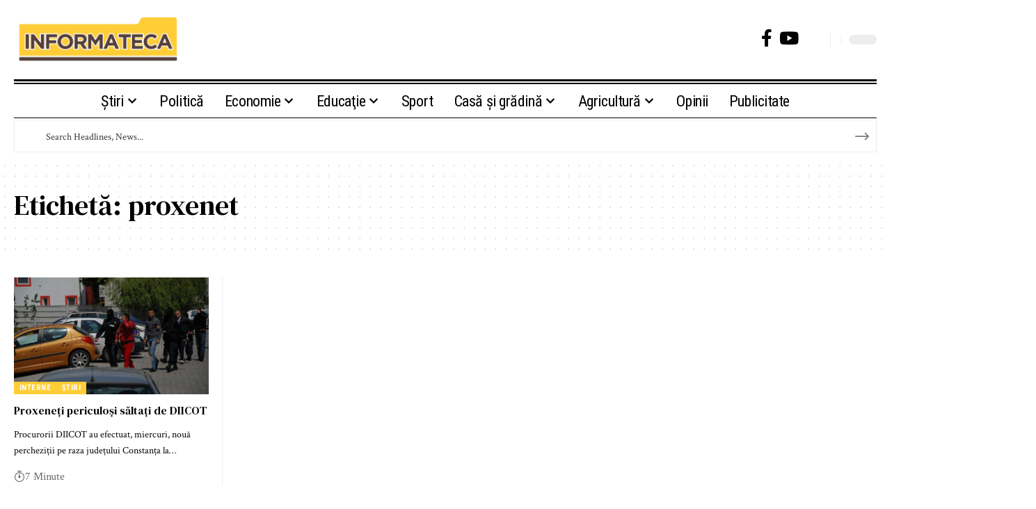

--- FILE ---
content_type: text/html; charset=UTF-8
request_url: https://informateca.ro/eticheta/proxenet/
body_size: 17344
content:
<!DOCTYPE html><html lang="ro-RO"><head><script data-no-optimize="1">var litespeed_docref=sessionStorage.getItem("litespeed_docref");litespeed_docref&&(Object.defineProperty(document,"referrer",{get:function(){return litespeed_docref}}),sessionStorage.removeItem("litespeed_docref"));</script> <meta charset="UTF-8" /><meta http-equiv="X-UA-Compatible" content="IE=edge" /><meta name="viewport" content="width=device-width, initial-scale=1.0" /><link rel="profile" href="https://gmpg.org/xfn/11" /><meta name='robots' content='index, follow, max-image-preview:large, max-snippet:-1, max-video-preview:-1' /><title>proxenet Arhive &#8226; Informateca</title><meta name="description" content="tds_thumb_td_696x385_retina" /><link rel="preconnect" href="https://fonts.gstatic.com" crossorigin><link rel="preload" as="style" onload="this.onload=null;this.rel='stylesheet'" id="rb-preload-gfonts" href="https://fonts.googleapis.com/css?family=Crimson+Text%3A400%2C600%2C700%2C400italic%2C600italic%2C700italic%7CDM+Serif+Text%3A400%2C400italic%7CRoboto+Condensed%3A700%2C400&amp;display=swap" crossorigin><noscript><link rel="stylesheet" href="https://fonts.googleapis.com/css?family=Crimson+Text%3A400%2C600%2C700%2C400italic%2C600italic%2C700italic%7CDM+Serif+Text%3A400%2C400italic%7CRoboto+Condensed%3A700%2C400&amp;display=swap"></noscript><link rel="canonical" href="https://informateca.ro/eticheta/proxenet/" /><meta property="og:locale" content="ro_RO" /><meta property="og:type" content="article" /><meta property="og:title" content="proxenet Arhive &#8226; Informateca" /><meta property="og:description" content="tds_thumb_td_696x385_retina" /><meta property="og:url" content="https://informateca.ro/eticheta/proxenet/" /><meta property="og:site_name" content="Informateca" /><meta property="og:image" content="https://informateca.ro/wp-content/uploads/2022/07/logo-informateca.png" /><meta property="og:image:width" content="1009" /><meta property="og:image:height" content="312" /><meta property="og:image:type" content="image/png" /><meta name="twitter:card" content="summary_large_image" /> <script type="application/ld+json" class="yoast-schema-graph">{"@context":"https://schema.org","@graph":[{"@type":"CollectionPage","@id":"https://informateca.ro/eticheta/proxenet/","url":"https://informateca.ro/eticheta/proxenet/","name":"proxenet Arhive &#8226; Informateca","isPartOf":{"@id":"https://informateca.ro/#website"},"primaryImageOfPage":{"@id":"https://informateca.ro/eticheta/proxenet/#primaryimage"},"image":{"@id":"https://informateca.ro/eticheta/proxenet/#primaryimage"},"thumbnailUrl":"https://informateca.ro/wp-content/uploads/2019/08/proxeneti-trafic-de-fiinte-.jpg","description":"tds_thumb_td_696x385_retina","breadcrumb":{"@id":"https://informateca.ro/eticheta/proxenet/#breadcrumb"},"inLanguage":"ro-RO"},{"@type":"ImageObject","inLanguage":"ro-RO","@id":"https://informateca.ro/eticheta/proxenet/#primaryimage","url":"https://informateca.ro/wp-content/uploads/2019/08/proxeneti-trafic-de-fiinte-.jpg","contentUrl":"https://informateca.ro/wp-content/uploads/2019/08/proxeneti-trafic-de-fiinte-.jpg","width":646,"height":404},{"@type":"BreadcrumbList","@id":"https://informateca.ro/eticheta/proxenet/#breadcrumb","itemListElement":[{"@type":"ListItem","position":1,"name":"tds_thumb_td_696x385_retinatds_thumb_td_696x385_retinaPrima pagină","item":"https://informateca.ro/"},{"@type":"ListItem","position":2,"name":"proxenet"}]},{"@type":"WebSite","@id":"https://informateca.ro/#website","url":"https://informateca.ro/","name":"Informateca.ro","description":"Informateca","publisher":{"@id":"https://informateca.ro/#organization"},"alternateName":"Sursa ta de informații actualizate și credibile","potentialAction":[{"@type":"SearchAction","target":{"@type":"EntryPoint","urlTemplate":"https://informateca.ro/?s={search_term_string}"},"query-input":{"@type":"PropertyValueSpecification","valueRequired":true,"valueName":"search_term_string"}}],"inLanguage":"ro-RO"},{"@type":"Organization","@id":"https://informateca.ro/#organization","name":"informateca.ro","url":"https://informateca.ro/","logo":{"@type":"ImageObject","inLanguage":"ro-RO","@id":"https://informateca.ro/#/schema/logo/image/","url":"https://informateca.ro/wp-content/uploads/2022/07/logo-informateca.png","contentUrl":"https://informateca.ro/wp-content/uploads/2022/07/logo-informateca.png","width":1009,"height":312,"caption":"informateca.ro"},"image":{"@id":"https://informateca.ro/#/schema/logo/image/"},"sameAs":["https://www.facebook.com/informateca.ro"]}]}</script> <link rel="alternate" type="application/rss+xml" title="Informateca &raquo; Flux" href="https://informateca.ro/feed/" /><link rel="alternate" type="application/rss+xml" title="Informateca &raquo; Flux comentarii" href="https://informateca.ro/comments/feed/" /><link rel="alternate" type="application/rss+xml" title="Informateca &raquo; Flux etichetă proxenet" href="https://informateca.ro/eticheta/proxenet/feed/" /> <script type="application/ld+json">{
    "@context": "https://schema.org",
    "@type": "Organization",
    "legalName": "Informateca",
    "url": "https://informateca.ro/",
    "logo": "https://informateca.ro/wp-content/uploads/2022/07/logo-informateca.png",
    "sameAs": [
        "https://www.facebook.com/informateca.ro",
        "https://www.youtube.com/@InformaTecaro"
    ]
}</script> <link data-optimized="2" rel="stylesheet" href="https://informateca.ro/wp-content/litespeed/css/68000763b967fac71d24a7ceac62f216.css?ver=e7af7" /> <script type="litespeed/javascript" data-src="https://informateca.ro/wp-includes/js/jquery/jquery.min.js?ver=3.7.1" id="jquery-core-js"></script> <link rel="preload" href="https://informateca.ro/wp-content/themes/foxiz/assets/fonts/icons.woff2?ver=2.5.0" as="font" type="font/woff2" crossorigin="anonymous"><link rel="https://api.w.org/" href="https://informateca.ro/wp-json/" /><link rel="alternate" title="JSON" type="application/json" href="https://informateca.ro/wp-json/wp/v2/tags/13263" /><link rel="EditURI" type="application/rsd+xml" title="RSD" href="https://informateca.ro/xmlrpc.php?rsd" /><meta name="generator" content="WordPress 6.9" /><meta name="generator" content="Elementor 3.34.4; features: e_font_icon_svg, additional_custom_breakpoints; settings: css_print_method-external, google_font-enabled, font_display-swap">
 <script type="litespeed/javascript" data-src="https://www.googletagmanager.com/gtag/js?id=G-N9Q4X789FY"></script> <script type="litespeed/javascript">window.dataLayer=window.dataLayer||[];function gtag(){dataLayer.push(arguments)}
gtag('js',new Date());gtag('config','G-N9Q4X789FY')</script> <script type="application/ld+json">{
    "@context": "https://schema.org",
    "@type": "WebSite",
    "@id": "https://informateca.ro/#website",
    "url": "https://informateca.ro/",
    "name": "Informateca",
    "potentialAction": {
        "@type": "SearchAction",
        "target": "https://informateca.ro/?s={search_term_string}",
        "query-input": "required name=search_term_string"
    }
}</script> <meta name="onesignal" content="wordpress-plugin"/> <script type="litespeed/javascript">window.OneSignalDeferred=window.OneSignalDeferred||[];OneSignalDeferred.push(function(OneSignal){var oneSignal_options={};window._oneSignalInitOptions=oneSignal_options;oneSignal_options.serviceWorkerParam={scope:'/'};oneSignal_options.serviceWorkerPath='OneSignalSDKWorker.js.php';OneSignal.Notifications.setDefaultUrl("https://informateca.ro");oneSignal_options.wordpress=!0;oneSignal_options.appId='2f7a8be7-c9ab-49f4-910e-d499bb30b85e';oneSignal_options.allowLocalhostAsSecureOrigin=!0;oneSignal_options.welcomeNotification={};oneSignal_options.welcomeNotification.title="Informateca";oneSignal_options.welcomeNotification.message="Bine ai venit în comunitatea noastră";oneSignal_options.path="https://informateca.ro/wp-content/plugins/onesignal-free-web-push-notifications/sdk_files/";oneSignal_options.safari_web_id="web.onesignal.auto.0c986762-0fae-40b1-a5f6-ee95f7275a97";oneSignal_options.promptOptions={};oneSignal_options.promptOptions.actionMessage="Află noutăți din Politică, Economie, Sport";oneSignal_options.promptOptions.exampleNotificationTitleDesktop="Aceasta este o notificare-exemplu";oneSignal_options.promptOptions.exampleNotificationMessageDesktop="Notificările vor apărea pe computerul tău";oneSignal_options.promptOptions.exampleNotificationTitleMobile="Aceasta este o notificare-exemplu";oneSignal_options.promptOptions.exampleNotificationMessageMobile="Notificările vor apărea pe mobilul tău";oneSignal_options.promptOptions.exampleNotificationCaption="Vei putea mereu sa iti schimbi preferintele";oneSignal_options.promptOptions.acceptButtonText="Da";oneSignal_options.promptOptions.cancelButtonText="Încă nu";oneSignal_options.promptOptions.siteName="https://informateca.ro";oneSignal_options.promptOptions.autoAcceptTitle="Da";OneSignal.init(window._oneSignalInitOptions);OneSignal.Slidedown.promptPush()});function documentInitOneSignal(){var oneSignal_elements=document.getElementsByClassName("OneSignal-prompt");var oneSignalLinkClickHandler=function(event){OneSignal.Notifications.requestPermission();event.preventDefault()};for(var i=0;i<oneSignal_elements.length;i++)
oneSignal_elements[i].addEventListener('click',oneSignalLinkClickHandler,!1);}
if(document.readyState==='complete'){documentInitOneSignal()}else{window.addEventListener("load",function(event){documentInitOneSignal()})}</script> <link rel="icon" href="https://informateca.ro/wp-content/uploads/2024/10/cropped-Informateca-Icon-32x32.png" sizes="32x32" /><link rel="icon" href="https://informateca.ro/wp-content/uploads/2024/10/cropped-Informateca-Icon-192x192.png" sizes="192x192" /><link rel="apple-touch-icon" href="https://informateca.ro/wp-content/uploads/2024/10/cropped-Informateca-Icon-180x180.png" /><meta name="msapplication-TileImage" content="https://informateca.ro/wp-content/uploads/2024/10/cropped-Informateca-Icon-270x270.png" /></head><body class="archive tag tag-proxenet tag-13263 wp-embed-responsive wp-theme-foxiz elementor-default elementor-kit-180134 menu-ani-2 hover-ani-1 btn-ani-1 btn-transform-1 is-rm-1 lmeta-dot loader-1 dark-sw-1 mtax-1 is-hd-rb_template is-backtop " data-theme="default"><div class="site-outer"><div id="site-header" class="header-wrap rb-section header-template"><div class="navbar-outer navbar-template-outer"><div id="header-template-holder"><div class="header-template-inner"><div data-elementor-type="wp-post" data-elementor-id="1954" class="elementor elementor-1954"><section class="elementor-section elementor-top-section elementor-element elementor-element-c4ad8c6 elementor-section-content-middle e-section-sticky elementor-section-boxed elementor-section-height-default elementor-section-height-default" data-id="c4ad8c6" data-element_type="section" data-settings="{&quot;header_sticky&quot;:&quot;section-sticky&quot;,&quot;background_background&quot;:&quot;classic&quot;}"><div class="elementor-container elementor-column-gap-custom"><div class="elementor-column elementor-col-50 elementor-top-column elementor-element elementor-element-84485b0" data-id="84485b0" data-element_type="column"><div class="elementor-widget-wrap elementor-element-populated"><div class="elementor-element elementor-element-0491451 elementor-widget elementor-widget-foxiz-logo" data-id="0491451" data-element_type="widget" data-widget_type="foxiz-logo.default"><div class="elementor-widget-container"><div class="the-logo">
<a href="https://informateca.ro">
<img data-lazyloaded="1" src="[data-uri]" loading="lazy" loading="lazy" fetchpriority="auto" decoding="async" data-mode="default" width="1009" height="312" data-src="https://informateca.ro/wp-content/uploads/2022/07/logo-informateca.png" alt="logo informateca" />
<img data-lazyloaded="1" src="[data-uri]" loading="lazy" loading="lazy" fetchpriority="auto" decoding="async" data-mode="dark" width="1009" height="312" data-src="https://informateca.ro/wp-content/uploads/2022/07/logo-informateca.png" alt="logo informateca" />
</a></div></div></div></div></div><div class="elementor-column elementor-col-25 elementor-top-column elementor-element elementor-element-25035ec" data-id="25035ec" data-element_type="column"><div class="elementor-widget-wrap"></div></div><div class="elementor-column elementor-col-25 elementor-top-column elementor-element elementor-element-9131426" data-id="9131426" data-element_type="column"><div class="elementor-widget-wrap elementor-element-populated"><div class="elementor-element elementor-element-577743c elementor-widget__width-auto elementor-widget elementor-widget-foxiz-social-list" data-id="577743c" data-element_type="widget" data-widget_type="foxiz-social-list.default"><div class="elementor-widget-container"><div class="header-social-list"><div class="e-social-holder">
<a class="social-link-facebook" aria-label="Facebook" data-title="Facebook" href="https://www.facebook.com/informateca.ro" target="_blank" rel="noopener nofollow"><i class="rbi rbi-facebook" aria-hidden="true"></i></a><a class="social-link-youtube" aria-label="YouTube" data-title="YouTube" href="https://www.youtube.com/@InformaTecaro" target="_blank" rel="noopener nofollow"><i class="rbi rbi-youtube" aria-hidden="true"></i></a></div></div></div></div><div class="elementor-element elementor-element-f70b0cf elementor-widget__width-auto elementor-widget elementor-widget-foxiz-search-icon" data-id="f70b0cf" data-element_type="widget" data-widget_type="foxiz-search-icon.default"><div class="elementor-widget-container"><div class="wnav-holder w-header-search header-dropdown-outer">
<a href="#" role="button" data-title="Search" class="icon-holder header-element search-btn search-trigger" aria-label="Search">
<span class="search-icon-svg"></span>							</a><div class="header-dropdown"><div class="header-search-form is-icon-layout"><form method="get" action="https://informateca.ro/" class="rb-search-form"  data-search="post" data-limit="0" data-follow="0" data-tax="category" data-dsource="0"  data-ptype=""><div class="search-form-inner"><span class="search-icon"><span class="search-icon-svg"></span></span><span class="search-text"><input type="text" class="field" placeholder="Search Headlines, News..." value="" name="s"/></span><span class="rb-search-submit"><input type="submit" value="Search"/><i class="rbi rbi-cright" aria-hidden="true"></i></span></div></form></div></div></div></div></div><div class="elementor-element elementor-element-156a520 elementor-widget__width-auto elementor-widget elementor-widget-foxiz-dark-mode-toggle" data-id="156a520" data-element_type="widget" data-widget_type="foxiz-dark-mode-toggle.default"><div class="elementor-widget-container"><div class="dark-mode-toggle-wrap"><div class="dark-mode-toggle">
<span class="dark-mode-slide">
<i class="dark-mode-slide-btn mode-icon-dark" data-title="Schimbă la tema luminoasă"><svg class="svg-icon svg-mode-dark" aria-hidden="true" role="img" focusable="false" xmlns="http://www.w3.org/2000/svg" viewBox="0 0 1024 1024"><path fill="currentColor" d="M968.172 426.83c-2.349-12.673-13.274-21.954-26.16-22.226-12.876-0.22-24.192 8.54-27.070 21.102-27.658 120.526-133.48 204.706-257.334 204.706-145.582 0-264.022-118.44-264.022-264.020 0-123.86 84.18-229.676 204.71-257.33 12.558-2.88 21.374-14.182 21.102-27.066s-9.548-23.81-22.22-26.162c-27.996-5.196-56.654-7.834-85.176-7.834-123.938 0-240.458 48.266-328.098 135.904-87.638 87.638-135.902 204.158-135.902 328.096s48.264 240.458 135.902 328.096c87.64 87.638 204.16 135.904 328.098 135.904s240.458-48.266 328.098-135.904c87.638-87.638 135.902-204.158 135.902-328.096 0-28.498-2.638-57.152-7.828-85.17z"></path></svg></i>
<i class="dark-mode-slide-btn mode-icon-default" data-title="Schimbă la tema întunecată"><svg class="svg-icon svg-mode-light" aria-hidden="true" role="img" focusable="false" xmlns="http://www.w3.org/2000/svg" viewBox="0 0 232.447 232.447"><path fill="currentColor" d="M116.211,194.8c-4.143,0-7.5,3.357-7.5,7.5v22.643c0,4.143,3.357,7.5,7.5,7.5s7.5-3.357,7.5-7.5V202.3 C123.711,198.157,120.354,194.8,116.211,194.8z" /><path fill="currentColor" d="M116.211,37.645c4.143,0,7.5-3.357,7.5-7.5V7.505c0-4.143-3.357-7.5-7.5-7.5s-7.5,3.357-7.5,7.5v22.641 C108.711,34.288,112.068,37.645,116.211,37.645z" /><path fill="currentColor" d="M50.054,171.78l-16.016,16.008c-2.93,2.929-2.931,7.677-0.003,10.606c1.465,1.466,3.385,2.198,5.305,2.198 c1.919,0,3.838-0.731,5.302-2.195l16.016-16.008c2.93-2.929,2.931-7.677,0.003-10.606C57.731,168.852,52.982,168.851,50.054,171.78 z" /><path fill="currentColor" d="M177.083,62.852c1.919,0,3.838-0.731,5.302-2.195L198.4,44.649c2.93-2.929,2.931-7.677,0.003-10.606 c-2.93-2.932-7.679-2.931-10.607-0.003l-16.016,16.008c-2.93,2.929-2.931,7.677-0.003,10.607 C173.243,62.12,175.163,62.852,177.083,62.852z" /><path fill="currentColor" d="M37.645,116.224c0-4.143-3.357-7.5-7.5-7.5H7.5c-4.143,0-7.5,3.357-7.5,7.5s3.357,7.5,7.5,7.5h22.645 C34.287,123.724,37.645,120.366,37.645,116.224z" /><path fill="currentColor" d="M224.947,108.724h-22.652c-4.143,0-7.5,3.357-7.5,7.5s3.357,7.5,7.5,7.5h22.652c4.143,0,7.5-3.357,7.5-7.5 S229.09,108.724,224.947,108.724z" /><path fill="currentColor" d="M50.052,60.655c1.465,1.465,3.384,2.197,5.304,2.197c1.919,0,3.839-0.732,5.303-2.196c2.93-2.929,2.93-7.678,0.001-10.606 L44.652,34.042c-2.93-2.93-7.679-2.929-10.606-0.001c-2.93,2.929-2.93,7.678-0.001,10.606L50.052,60.655z" /><path fill="currentColor" d="M182.395,171.782c-2.93-2.929-7.679-2.93-10.606-0.001c-2.93,2.929-2.93,7.678-0.001,10.607l16.007,16.008 c1.465,1.465,3.384,2.197,5.304,2.197c1.919,0,3.839-0.732,5.303-2.196c2.93-2.929,2.93-7.678,0.001-10.607L182.395,171.782z" /><path fill="currentColor" d="M116.22,48.7c-37.232,0-67.523,30.291-67.523,67.523s30.291,67.523,67.523,67.523s67.522-30.291,67.522-67.523 S153.452,48.7,116.22,48.7z M116.22,168.747c-28.962,0-52.523-23.561-52.523-52.523S87.258,63.7,116.22,63.7 c28.961,0,52.522,23.562,52.522,52.523S145.181,168.747,116.22,168.747z" /></svg></i>
</span></div></div></div></div></div></div></div></section><section class="elementor-section elementor-top-section elementor-element elementor-element-5d9fcc2 e-section-sticky elementor-section-boxed elementor-section-height-default elementor-section-height-default" data-id="5d9fcc2" data-element_type="section" data-settings="{&quot;header_sticky&quot;:&quot;section-sticky&quot;}"><div class="elementor-container elementor-column-gap-custom"><div class="elementor-column elementor-col-100 elementor-top-column elementor-element elementor-element-e496e81" data-id="e496e81" data-element_type="column"><div class="elementor-widget-wrap elementor-element-populated"><div class="elementor-element elementor-element-d775631 elementor-widget-divider--view-line elementor-widget elementor-widget-divider" data-id="d775631" data-element_type="widget" data-widget_type="divider.default"><div class="elementor-divider">
<span class="elementor-divider-separator">
</span></div></div><div class="elementor-element elementor-element-0557791 is-divider-0 elementor-widget elementor-widget-foxiz-navigation" data-id="0557791" data-element_type="widget" data-widget_type="foxiz-navigation.default"><div class="elementor-widget-container"><nav id="site-navigation" class="main-menu-wrap template-menu" aria-label="main menu"><ul id="menu-meniu-principal" class="main-menu rb-menu large-menu" itemscope itemtype="https://www.schema.org/SiteNavigationElement"><li id="menu-item-195039" class="menu-item menu-item-type-taxonomy menu-item-object-category menu-item-has-children menu-item-195039"><a href="https://informateca.ro/stiri/"><span>Știri</span></a><ul class="sub-menu"><li id="menu-item-195041" class="menu-item menu-item-type-taxonomy menu-item-object-category menu-item-195041"><a href="https://informateca.ro/stiri/stiri-interne/"><span>Interne</span></a></li><li id="menu-item-195040" class="menu-item menu-item-type-taxonomy menu-item-object-category menu-item-195040"><a href="https://informateca.ro/stiri/stiri-externe/"><span>Externe</span></a></li><li id="menu-item-195042" class="menu-item menu-item-type-taxonomy menu-item-object-category menu-item-195042"><a href="https://informateca.ro/stiri/sanatate/"><span>Sănătate</span></a></li><li id="menu-item-195043" class="menu-item menu-item-type-taxonomy menu-item-object-category menu-item-195043"><a href="https://informateca.ro/stiri/showbiz/"><span>Showbiz</span></a></li><li id="menu-item-195044" class="menu-item menu-item-type-taxonomy menu-item-object-category menu-item-195044"><a href="https://informateca.ro/stiri/turism/"><span>Turism și relaxare</span></a></li></ul></li><li id="menu-item-195036" class="menu-item menu-item-type-taxonomy menu-item-object-category menu-item-195036"><a href="https://informateca.ro/politica-activitate-social-istorica/"><span>Politică</span></a></li><li id="menu-item-195024" class="menu-item menu-item-type-taxonomy menu-item-object-category menu-item-has-children menu-item-195024"><a href="https://informateca.ro/economie/"><span>Economie</span></a><ul class="sub-menu"><li id="menu-item-195025" class="menu-item menu-item-type-taxonomy menu-item-object-category menu-item-195025"><a href="https://informateca.ro/economie/auto/"><span>Auto</span></a></li><li id="menu-item-195026" class="menu-item menu-item-type-taxonomy menu-item-object-category menu-item-195026"><a href="https://informateca.ro/economie/financiar/"><span>Financiar</span></a></li><li id="menu-item-195027" class="menu-item menu-item-type-taxonomy menu-item-object-category menu-item-195027"><a href="https://informateca.ro/economie/itc/"><span>IT&amp;C</span></a></li></ul></li><li id="menu-item-195028" class="menu-item menu-item-type-taxonomy menu-item-object-category menu-item-has-children menu-item-195028"><a href="https://informateca.ro/educatie/"><span>Educaţie</span></a><ul class="sub-menu"><li id="menu-item-195029" class="menu-item menu-item-type-taxonomy menu-item-object-category menu-item-195029"><a href="https://informateca.ro/educatie/actualitate/"><span>Actualitate</span></a></li><li id="menu-item-195030" class="menu-item menu-item-type-taxonomy menu-item-object-category menu-item-195030"><a href="https://informateca.ro/educatie/prescolar/"><span>Preşcolar</span></a></li><li id="menu-item-195031" class="menu-item menu-item-type-taxonomy menu-item-object-category menu-item-195031"><a href="https://informateca.ro/educatie/scoala/"><span>Şcoala</span></a></li><li id="menu-item-195033" class="menu-item menu-item-type-taxonomy menu-item-object-category menu-item-195033"><a href="https://informateca.ro/educatie/studii-in-strainatate/"><span>Studii în străinătate</span></a></li><li id="menu-item-195034" class="menu-item menu-item-type-taxonomy menu-item-object-category menu-item-195034"><a href="https://informateca.ro/educatie/universitar/"><span>Universitar</span></a></li></ul></li><li id="menu-item-195038" class="menu-item menu-item-type-taxonomy menu-item-object-category menu-item-195038"><a href="https://informateca.ro/sport/"><span>Sport</span></a></li><li id="menu-item-195019" class="menu-item menu-item-type-taxonomy menu-item-object-category menu-item-has-children menu-item-195019"><a href="https://informateca.ro/casa-si-gradina/"><span>Casă şi grădină</span></a><ul class="sub-menu"><li id="menu-item-195020" class="menu-item menu-item-type-taxonomy menu-item-object-category menu-item-195020"><a href="https://informateca.ro/casa-si-gradina/amenajari/"><span>Amenajări</span></a></li><li id="menu-item-195021" class="menu-item menu-item-type-taxonomy menu-item-object-category menu-item-195021"><a href="https://informateca.ro/casa-si-gradina/gradina/"><span>Grădină</span></a></li><li id="menu-item-195022" class="menu-item menu-item-type-taxonomy menu-item-object-category menu-item-195022"><a href="https://informateca.ro/casa-si-gradina/info-util/"><span>Info util</span></a></li><li id="menu-item-195023" class="menu-item menu-item-type-taxonomy menu-item-object-category menu-item-195023"><a href="https://informateca.ro/casa-si-gradina/noutati/"><span>Noutăţi CasoTeca</span></a></li></ul></li><li id="menu-item-195015" class="menu-item menu-item-type-taxonomy menu-item-object-category menu-item-has-children menu-item-195015"><a href="https://informateca.ro/agricultura/"><span>Agricultură</span></a><ul class="sub-menu"><li id="menu-item-195016" class="menu-item menu-item-type-taxonomy menu-item-object-category menu-item-195016"><a href="https://informateca.ro/agricultura/la-zi/"><span>La zi</span></a></li><li id="menu-item-195017" class="menu-item menu-item-type-taxonomy menu-item-object-category menu-item-195017"><a href="https://informateca.ro/agricultura/produse-agricole/"><span>Produse</span></a></li><li id="menu-item-195018" class="menu-item menu-item-type-taxonomy menu-item-object-category menu-item-195018"><a href="https://informateca.ro/agricultura/utilaje/"><span>Utilaje</span></a></li></ul></li><li id="menu-item-195035" class="menu-item menu-item-type-taxonomy menu-item-object-category menu-item-195035"><a href="https://informateca.ro/opinie/"><span>Opinii</span></a></li><li id="menu-item-195037" class="menu-item menu-item-type-taxonomy menu-item-object-category menu-item-195037"><a href="https://informateca.ro/publicitate-publicatiile-mediateca-informateca-ro/"><span>Publicitate</span></a></li></ul></nav></div></div><div class="elementor-element elementor-element-d75032e elementor-widget elementor-widget-foxiz-search-icon" data-id="d75032e" data-element_type="widget" data-widget_type="foxiz-search-icon.default"><div class="elementor-widget-container"><div class="header-search-form is-form-layout"><form method="get" action="https://informateca.ro/" class="rb-search-form"  data-search="post" data-limit="0" data-follow="0" data-tax="category" data-dsource="0"  data-ptype=""><div class="search-form-inner"><span class="search-icon"><span class="search-icon-svg"></span></span><span class="search-text"><input type="text" class="field" placeholder="Search Headlines, News..." value="" name="s"/></span><span class="rb-search-submit"><input type="submit" value="Search"/><i class="rbi rbi-cright" aria-hidden="true"></i></span></div></form></div></div></div><div class="elementor-element elementor-element-740ec04 elementor-widget elementor-widget-spacer" data-id="740ec04" data-element_type="widget" data-widget_type="spacer.default"><div class="elementor-spacer"><div class="elementor-spacer-inner"></div></div></div></div></div></div></section></div></div><div id="header-mobile" class="header-mobile mh-style-shadow"><div class="header-mobile-wrap"><div class="mbnav edge-padding"><div class="navbar-left"><div class="mobile-logo-wrap is-image-logo site-branding">
<a href="https://informateca.ro/" title="Informateca">
<img data-lazyloaded="1" src="[data-uri]" fetchpriority="high" class="logo-default" data-mode="default" height="312" width="1009" data-src="https://informateca.ro/wp-content/uploads/2022/07/logo-informateca.png" alt="Informateca" decoding="async" loading="eager" fetchpriority="high"><img data-lazyloaded="1" src="[data-uri]" fetchpriority="high" class="logo-dark" data-mode="dark" height="312" width="1009" data-src="https://informateca.ro/wp-content/uploads/2022/07/logo-informateca.png" alt="Informateca" decoding="async" loading="eager" fetchpriority="high">			</a></div></div><div class="navbar-right">
<a role="button" href="#" class="mobile-menu-trigger mobile-search-icon" aria-label="search"><span class="search-icon-svg"></span></a><div class="dark-mode-toggle-wrap"><div class="dark-mode-toggle">
<span class="dark-mode-slide">
<i class="dark-mode-slide-btn mode-icon-dark" data-title="Schimbă la tema luminoasă"><svg class="svg-icon svg-mode-dark" aria-hidden="true" role="img" focusable="false" xmlns="http://www.w3.org/2000/svg" viewBox="0 0 1024 1024"><path fill="currentColor" d="M968.172 426.83c-2.349-12.673-13.274-21.954-26.16-22.226-12.876-0.22-24.192 8.54-27.070 21.102-27.658 120.526-133.48 204.706-257.334 204.706-145.582 0-264.022-118.44-264.022-264.020 0-123.86 84.18-229.676 204.71-257.33 12.558-2.88 21.374-14.182 21.102-27.066s-9.548-23.81-22.22-26.162c-27.996-5.196-56.654-7.834-85.176-7.834-123.938 0-240.458 48.266-328.098 135.904-87.638 87.638-135.902 204.158-135.902 328.096s48.264 240.458 135.902 328.096c87.64 87.638 204.16 135.904 328.098 135.904s240.458-48.266 328.098-135.904c87.638-87.638 135.902-204.158 135.902-328.096 0-28.498-2.638-57.152-7.828-85.17z"></path></svg></i>
<i class="dark-mode-slide-btn mode-icon-default" data-title="Schimbă la tema întunecată"><svg class="svg-icon svg-mode-light" aria-hidden="true" role="img" focusable="false" xmlns="http://www.w3.org/2000/svg" viewBox="0 0 232.447 232.447"><path fill="currentColor" d="M116.211,194.8c-4.143,0-7.5,3.357-7.5,7.5v22.643c0,4.143,3.357,7.5,7.5,7.5s7.5-3.357,7.5-7.5V202.3 C123.711,198.157,120.354,194.8,116.211,194.8z" /><path fill="currentColor" d="M116.211,37.645c4.143,0,7.5-3.357,7.5-7.5V7.505c0-4.143-3.357-7.5-7.5-7.5s-7.5,3.357-7.5,7.5v22.641 C108.711,34.288,112.068,37.645,116.211,37.645z" /><path fill="currentColor" d="M50.054,171.78l-16.016,16.008c-2.93,2.929-2.931,7.677-0.003,10.606c1.465,1.466,3.385,2.198,5.305,2.198 c1.919,0,3.838-0.731,5.302-2.195l16.016-16.008c2.93-2.929,2.931-7.677,0.003-10.606C57.731,168.852,52.982,168.851,50.054,171.78 z" /><path fill="currentColor" d="M177.083,62.852c1.919,0,3.838-0.731,5.302-2.195L198.4,44.649c2.93-2.929,2.931-7.677,0.003-10.606 c-2.93-2.932-7.679-2.931-10.607-0.003l-16.016,16.008c-2.93,2.929-2.931,7.677-0.003,10.607 C173.243,62.12,175.163,62.852,177.083,62.852z" /><path fill="currentColor" d="M37.645,116.224c0-4.143-3.357-7.5-7.5-7.5H7.5c-4.143,0-7.5,3.357-7.5,7.5s3.357,7.5,7.5,7.5h22.645 C34.287,123.724,37.645,120.366,37.645,116.224z" /><path fill="currentColor" d="M224.947,108.724h-22.652c-4.143,0-7.5,3.357-7.5,7.5s3.357,7.5,7.5,7.5h22.652c4.143,0,7.5-3.357,7.5-7.5 S229.09,108.724,224.947,108.724z" /><path fill="currentColor" d="M50.052,60.655c1.465,1.465,3.384,2.197,5.304,2.197c1.919,0,3.839-0.732,5.303-2.196c2.93-2.929,2.93-7.678,0.001-10.606 L44.652,34.042c-2.93-2.93-7.679-2.929-10.606-0.001c-2.93,2.929-2.93,7.678-0.001,10.606L50.052,60.655z" /><path fill="currentColor" d="M182.395,171.782c-2.93-2.929-7.679-2.93-10.606-0.001c-2.93,2.929-2.93,7.678-0.001,10.607l16.007,16.008 c1.465,1.465,3.384,2.197,5.304,2.197c1.919,0,3.839-0.732,5.303-2.196c2.93-2.929,2.93-7.678,0.001-10.607L182.395,171.782z" /><path fill="currentColor" d="M116.22,48.7c-37.232,0-67.523,30.291-67.523,67.523s30.291,67.523,67.523,67.523s67.522-30.291,67.522-67.523 S153.452,48.7,116.22,48.7z M116.22,168.747c-28.962,0-52.523-23.561-52.523-52.523S87.258,63.7,116.22,63.7 c28.961,0,52.522,23.562,52.522,52.523S145.181,168.747,116.22,168.747z" /></svg></i>
</span></div></div><div class="mobile-toggle-wrap">
<a href="#" class="mobile-menu-trigger" role="button" rel="nofollow" aria-label="Open mobile menu">		<span class="burger-icon"><span></span><span></span><span></span></span>
</a></div></div></div></div><div class="mobile-collapse"><div class="collapse-holder"><div class="collapse-inner"><div class="mobile-search-form edge-padding"><div class="header-search-form is-form-layout">
<span class="h5">Cauta...</span><form method="get" action="https://informateca.ro/" class="rb-search-form"  data-search="post" data-limit="0" data-follow="0" data-tax="category" data-dsource="0"  data-ptype=""><div class="search-form-inner"><span class="search-icon"><span class="search-icon-svg"></span></span><span class="search-text"><input type="text" class="field" placeholder="Search Headlines, News..." value="" name="s"/></span><span class="rb-search-submit"><input type="submit" value="Search"/><i class="rbi rbi-cright" aria-hidden="true"></i></span></div></form></div></div><nav class="mobile-menu-wrap edge-padding"><ul id="mobile-menu" class="mobile-menu"><li class="menu-item menu-item-type-taxonomy menu-item-object-category menu-item-has-children menu-item-195039"><a href="https://informateca.ro/stiri/"><span>Știri</span></a><ul class="sub-menu"><li class="menu-item menu-item-type-taxonomy menu-item-object-category menu-item-195041"><a href="https://informateca.ro/stiri/stiri-interne/"><span>Interne</span></a></li><li class="menu-item menu-item-type-taxonomy menu-item-object-category menu-item-195040"><a href="https://informateca.ro/stiri/stiri-externe/"><span>Externe</span></a></li><li class="menu-item menu-item-type-taxonomy menu-item-object-category menu-item-195042"><a href="https://informateca.ro/stiri/sanatate/"><span>Sănătate</span></a></li><li class="menu-item menu-item-type-taxonomy menu-item-object-category menu-item-195043"><a href="https://informateca.ro/stiri/showbiz/"><span>Showbiz</span></a></li><li class="menu-item menu-item-type-taxonomy menu-item-object-category menu-item-195044"><a href="https://informateca.ro/stiri/turism/"><span>Turism și relaxare</span></a></li></ul></li><li class="menu-item menu-item-type-taxonomy menu-item-object-category menu-item-195036"><a href="https://informateca.ro/politica-activitate-social-istorica/"><span>Politică</span></a></li><li class="menu-item menu-item-type-taxonomy menu-item-object-category menu-item-has-children menu-item-195024"><a href="https://informateca.ro/economie/"><span>Economie</span></a><ul class="sub-menu"><li class="menu-item menu-item-type-taxonomy menu-item-object-category menu-item-195025"><a href="https://informateca.ro/economie/auto/"><span>Auto</span></a></li><li class="menu-item menu-item-type-taxonomy menu-item-object-category menu-item-195026"><a href="https://informateca.ro/economie/financiar/"><span>Financiar</span></a></li><li class="menu-item menu-item-type-taxonomy menu-item-object-category menu-item-195027"><a href="https://informateca.ro/economie/itc/"><span>IT&amp;C</span></a></li></ul></li><li class="menu-item menu-item-type-taxonomy menu-item-object-category menu-item-has-children menu-item-195028"><a href="https://informateca.ro/educatie/"><span>Educaţie</span></a><ul class="sub-menu"><li class="menu-item menu-item-type-taxonomy menu-item-object-category menu-item-195029"><a href="https://informateca.ro/educatie/actualitate/"><span>Actualitate</span></a></li><li class="menu-item menu-item-type-taxonomy menu-item-object-category menu-item-195030"><a href="https://informateca.ro/educatie/prescolar/"><span>Preşcolar</span></a></li><li class="menu-item menu-item-type-taxonomy menu-item-object-category menu-item-195031"><a href="https://informateca.ro/educatie/scoala/"><span>Şcoala</span></a></li><li class="menu-item menu-item-type-taxonomy menu-item-object-category menu-item-195033"><a href="https://informateca.ro/educatie/studii-in-strainatate/"><span>Studii în străinătate</span></a></li><li class="menu-item menu-item-type-taxonomy menu-item-object-category menu-item-195034"><a href="https://informateca.ro/educatie/universitar/"><span>Universitar</span></a></li></ul></li><li class="menu-item menu-item-type-taxonomy menu-item-object-category menu-item-195038"><a href="https://informateca.ro/sport/"><span>Sport</span></a></li><li class="menu-item menu-item-type-taxonomy menu-item-object-category menu-item-has-children menu-item-195019"><a href="https://informateca.ro/casa-si-gradina/"><span>Casă şi grădină</span></a><ul class="sub-menu"><li class="menu-item menu-item-type-taxonomy menu-item-object-category menu-item-195020"><a href="https://informateca.ro/casa-si-gradina/amenajari/"><span>Amenajări</span></a></li><li class="menu-item menu-item-type-taxonomy menu-item-object-category menu-item-195021"><a href="https://informateca.ro/casa-si-gradina/gradina/"><span>Grădină</span></a></li><li class="menu-item menu-item-type-taxonomy menu-item-object-category menu-item-195022"><a href="https://informateca.ro/casa-si-gradina/info-util/"><span>Info util</span></a></li><li class="menu-item menu-item-type-taxonomy menu-item-object-category menu-item-195023"><a href="https://informateca.ro/casa-si-gradina/noutati/"><span>Noutăţi CasoTeca</span></a></li></ul></li><li class="menu-item menu-item-type-taxonomy menu-item-object-category menu-item-has-children menu-item-195015"><a href="https://informateca.ro/agricultura/"><span>Agricultură</span></a><ul class="sub-menu"><li class="menu-item menu-item-type-taxonomy menu-item-object-category menu-item-195016"><a href="https://informateca.ro/agricultura/la-zi/"><span>La zi</span></a></li><li class="menu-item menu-item-type-taxonomy menu-item-object-category menu-item-195017"><a href="https://informateca.ro/agricultura/produse-agricole/"><span>Produse</span></a></li><li class="menu-item menu-item-type-taxonomy menu-item-object-category menu-item-195018"><a href="https://informateca.ro/agricultura/utilaje/"><span>Utilaje</span></a></li></ul></li><li class="menu-item menu-item-type-taxonomy menu-item-object-category menu-item-195035"><a href="https://informateca.ro/opinie/"><span>Opinii</span></a></li><li class="menu-item menu-item-type-taxonomy menu-item-object-category menu-item-195037"><a href="https://informateca.ro/publicitate-publicatiile-mediateca-informateca-ro/"><span>Publicitate</span></a></li></ul></nav><div class="collapse-sections"><div class="mobile-socials">
<span class="mobile-social-title h6">Follow US</span>
<a class="social-link-facebook" aria-label="Facebook" data-title="Facebook" href="https://www.facebook.com/informateca.ro" target="_blank" rel="noopener nofollow"><i class="rbi rbi-facebook" aria-hidden="true"></i></a><a class="social-link-youtube" aria-label="YouTube" data-title="YouTube" href="https://www.youtube.com/@InformaTecaro" target="_blank" rel="noopener nofollow"><i class="rbi rbi-youtube" aria-hidden="true"></i></a></div></div><div class="collapse-footer"><div class="collapse-copyright">© 2024 Informateca.ro</div></div></div></div></div></div></div></div></div><div class="site-wrap"><header class="archive-header is-archive-page is-pattern pattern-dot"><div class="rb-container edge-padding archive-header-content"><h1 class="archive-title">Etichetă: <span>proxenet</span></h1></div></header><div class="blog-builder"><div data-elementor-type="wp-post" data-elementor-id="2124" class="elementor elementor-2124"><section class="elementor-section elementor-top-section elementor-element elementor-element-35db109 elementor-section-boxed elementor-section-height-default elementor-section-height-default" data-id="35db109" data-element_type="section"><div class="elementor-container elementor-column-gap-custom"><div class="elementor-column elementor-col-100 elementor-top-column elementor-element elementor-element-d3174b3" data-id="d3174b3" data-element_type="column"><div class="elementor-widget-wrap elementor-element-populated"><div class="elementor-element elementor-element-954328e elementor-widget elementor-widget-foxiz-grid-1" data-id="954328e" data-element_type="widget" data-widget_type="foxiz-grid-1.default"><div class="elementor-widget-container"><div id="uid_954328e" class="block-wrap block-grid block-grid-1 rb-columns rb-col-4 rb-tcol-3 rb-mcol-1 is-gap-custom col-border is-border-gray hovering-bw bottom-border is-b-border-gray no-last-bb ecat-bg-4 meta-s-default"><div class="block-inner"><div class="p-wrap p-grid p-grid-1" data-pid="102362"><div class="feat-holder"><div class="p-featured">
<a class="p-flink" href="https://informateca.ro/proxeneti-periculosi-saltati-de-diicot/" title="Proxeneți periculoși săltați de DIICOT">
<img data-lazyloaded="1" src="[data-uri]" loading="lazy" width="420" height="263" data-src="https://informateca.ro/wp-content/uploads/2019/08/proxeneti-trafic-de-fiinte-.jpg" class="featured-img wp-post-image" alt="" loading="lazy" decoding="async" />		</a></div><div class="p-categories light-scheme p-top"><a class="p-category category-id-3300" href="https://informateca.ro/stiri/stiri-interne/" rel="category">Interne</a><a class="p-category category-id-1" href="https://informateca.ro/stiri/" rel="category">Știri</a></div></div><h4 class="entry-title">		<a class="p-url" href="https://informateca.ro/proxeneti-periculosi-saltati-de-diicot/" rel="bookmark">Proxeneți periculoși săltați de DIICOT</a></h4><p class="entry-summary">Procurorii DIICOT au efectuat, miercuri, nouă percheziţii pe raza judeţului Constanţa la&hellip;</p><div class="p-meta has-bookmark"><div class="meta-inner is-meta"><div class="meta-el meta-read"><i class="rbi rbi-watch" aria-hidden="true"></i>7 Minute</div></div></div></div></div></div></div></div></div></div></div></section></div></div></div><footer class="footer-wrap rb-section footer-etemplate"><div data-elementor-type="wp-post" data-elementor-id="1987" class="elementor elementor-1987"><section class="elementor-section elementor-top-section elementor-element elementor-element-0f36469 elementor-section-boxed elementor-section-height-default elementor-section-height-default" data-id="0f36469" data-element_type="section"><div class="elementor-container elementor-column-gap-custom"><div class="elementor-column elementor-col-100 elementor-top-column elementor-element elementor-element-a9e05d8" data-id="a9e05d8" data-element_type="column"><div class="elementor-widget-wrap elementor-element-populated"><div class="elementor-element elementor-element-bc94328 elementor-widget-divider--separator-type-pattern elementor-widget-divider--no-spacing elementor-widget-divider--view-line elementor-widget elementor-widget-divider" data-id="bc94328" data-element_type="widget" data-widget_type="divider.default"><div class="elementor-divider" style="--divider-pattern-url: url(&quot;data:image/svg+xml,%3Csvg xmlns=&#039;http://www.w3.org/2000/svg&#039; preserveAspectRatio=&#039;none&#039; overflow=&#039;visible&#039; height=&#039;100%&#039; viewBox=&#039;0 0 24 24&#039; fill=&#039;black&#039; stroke=&#039;none&#039;%3E%3Cpath d=&#039;M24,8v12H0V8H24z M24,4v1H0V4H24z&#039;/%3E%3C/svg%3E&quot;);">
<span class="elementor-divider-separator">
</span></div></div><div class="elementor-element elementor-element-ed628be elementor-widget-divider--view-line elementor-widget elementor-widget-divider" data-id="ed628be" data-element_type="widget" data-widget_type="divider.default"><div class="elementor-divider">
<span class="elementor-divider-separator">
</span></div></div></div></div></div></section><div class="elementor-element elementor-element-ee18f02 e-flex e-con-boxed e-con e-parent" data-id="ee18f02" data-element_type="container"><div class="e-con-inner"><div class="elementor-element elementor-element-58b15a5 e-con-full e-flex e-con e-child" data-id="58b15a5" data-element_type="container"><div class="elementor-element elementor-element-e4d3c33 elementor-widget elementor-widget-foxiz-logo" data-id="e4d3c33" data-element_type="widget" data-widget_type="foxiz-logo.default"><div class="elementor-widget-container"><div class="the-logo">
<a href="https://informateca.ro/">
<img data-lazyloaded="1" src="[data-uri]" fetchpriority="high" loading="eager" fetchpriority="high" decoding="async" data-mode="default" width="1009" height="312" data-src="https://informateca.ro/wp-content/uploads/2022/07/logo-informateca.png" alt="logo informateca" />
<img data-lazyloaded="1" src="[data-uri]" fetchpriority="high" loading="eager" fetchpriority="high" decoding="async" data-mode="dark" width="1009" height="312" data-src="https://informateca.ro/wp-content/uploads/2022/07/logo-informateca.png" alt="logo informateca" />
</a></div></div></div></div><div class="elementor-element elementor-element-e828a0b e-con-full e-flex e-con e-child" data-id="e828a0b" data-element_type="container"><div class="elementor-element elementor-element-5b7151f is-divider-0 elementor-widget elementor-widget-foxiz-navigation" data-id="5b7151f" data-element_type="widget" data-widget_type="foxiz-navigation.default"><div class="elementor-widget-container"><nav id="site-navigation" class="main-menu-wrap template-menu" aria-label="main menu"><ul id="menu-meniu-top" class="main-menu rb-menu large-menu" itemscope itemtype="https://www.schema.org/SiteNavigationElement"><li id="menu-item-195096" class="menu-item menu-item-type-post_type menu-item-object-page menu-item-195096"><a href="https://informateca.ro/despre-informateca/"><span>Despre InformaTeca</span></a></li><li id="menu-item-195097" class="menu-item menu-item-type-post_type menu-item-object-page menu-item-195097"><a href="https://informateca.ro/publicitate/"><span>Publicitate</span></a></li><li id="menu-item-195095" class="menu-item menu-item-type-post_type menu-item-object-page menu-item-195095"><a href="https://informateca.ro/contact/"><span>Contact</span></a></li><li id="menu-item-137620" class="menu-item menu-item-type-post_type menu-item-object-page menu-item-privacy-policy menu-item-137620"><a href="https://informateca.ro/termeni-si-conditii/"><span>Termeni şi condiţii</span></a></li></ul><div class="more-section-outer menu-has-child-flex menu-has-child-mega-columns layout-col-2">
<a class="more-trigger icon-holder" href="#" rel="nofollow" role="button" data-title="Mai mult..." aria-label="more">
<span class="dots-icon"><span></span><span></span><span></span></span> </a><div id="rb-more" class="more-section flex-dropdown"><div class="more-section-inner"><div class="more-content"><div class="mega-columns"><div class="more-col"><div id="nav_menu-3" class="rb-section clearfix widget_nav_menu"><div class="block-h widget-heading heading-layout-10"><div class="heading-inner"><h5 class="heading-title"><span>Info Utile</span></h5></div></div><div class="menu-meniu-top-container"><ul id="menu-meniu-top-1" class="menu"><li class="menu-item menu-item-type-post_type menu-item-object-page menu-item-195096"><a href="https://informateca.ro/despre-informateca/"><span>Despre InformaTeca</span></a></li><li class="menu-item menu-item-type-post_type menu-item-object-page menu-item-195097"><a href="https://informateca.ro/publicitate/"><span>Publicitate</span></a></li><li class="menu-item menu-item-type-post_type menu-item-object-page menu-item-195095"><a href="https://informateca.ro/contact/"><span>Contact</span></a></li><li class="menu-item menu-item-type-post_type menu-item-object-page menu-item-privacy-policy menu-item-137620"><a rel="privacy-policy" href="https://informateca.ro/termeni-si-conditii/"><span>Termeni şi condiţii</span></a></li></ul></div></div></div></div></div></div></div></div></nav></div></div></div></div></div><section class="elementor-section elementor-top-section elementor-element elementor-element-b3ffc7a elementor-section-boxed elementor-section-height-default elementor-section-height-default" data-id="b3ffc7a" data-element_type="section"><div class="elementor-container elementor-column-gap-custom"><div class="elementor-column elementor-col-100 elementor-top-column elementor-element elementor-element-f14c7cb" data-id="f14c7cb" data-element_type="column" data-settings="{&quot;background_background&quot;:&quot;classic&quot;}"><div class="elementor-widget-wrap elementor-element-populated"><div class="elementor-element elementor-element-c2e21f6 elementor-widget elementor-widget-text-editor" data-id="c2e21f6" data-element_type="widget" data-widget_type="text-editor.default"><h3><strong>Publicațiile</strong></h3><hr /><h3> </h3><h3><span style="text-decoration: underline;">CasoTeca:</span> <a href="https://casoteca.ro/">CasoTeca</a> | <a href="https://casoteca.ro/category/noutati/">Noutati casa si gradina</a><a href="https://casoteca.ro/"> | </a><a href="https://casoteca.ro/category/amenajari/">Amenajari interioare si exterioare</a><a href="https://casoteca.ro/"> | </a><a href="https://casoteca.ro/category/gradina/">Amenajari gradini</a><a href="https://casoteca.ro/"> | </a><a href="https://casoteca.ro/category/info-util/">Informatii Utile Casa</a></h3><h3><span style="text-decoration: underline;">PedagoTeca:</span> <a href="http://pedagoteca.ro/">Stiri educatie</a> | <a href="http://pedagoteca.ro/categorie/prescolar/">Prescolari</a> | <a href="http://pedagoteca.ro/categorie/scoala/">Scolari</a> | <a href="http://pedagoteca.ro/categorie/universitar/">Universitar</a> | <a href="http://pedagoteca.ro/categorie/studii-in-strainatate/">Studii strainatate</a> | <a href="http://pedagoteca.ro/categorie/actualitate/">Actualitate</a> | <a href="http://pedagoteca.ro/categorie/opinie/">Opinii</a></h3><h3><span style="text-decoration: underline;">AgroTeca:</span> <a href="http://agroteca.ro/">AgroTeca</a> | <a href="http://agroteca.ro/categorie/la-zi/">Noutati agricultura</a> | <a href="http://agroteca.ro/categorie/produse/">Produse agricole</a> | <a href="http://agroteca.ro/categorie/utilaje/">Utilaje agricole</a></h3><h3><span style="text-decoration: underline;">InformaTeca:</span> <a href="http://informateca.ro/">InformaTeca</a> | <a href="http://informateca.ro/categorie/stiri/">Noutati online</a> | <a href="http://informateca.ro/categorie/casa-si-gradina/">Casa si Gradina</a> | <a href="http://informateca.ro/categorie/educatie/">Educatie</a> | <a href="http://informateca.ro/categorie/agricultura/">Agricultura</a> | <a href="http://informateca.ro/categorie/economie/">Economie</a> | <a href="http://informateca.ro/categorie/sport/">Sport</a> | <a href="http://informateca.ro/categorie/politica/">Politica</a></h3><h3><span style="text-decoration: underline;">Alte site-uri:</span> <a href="https://www.prescu.ro/">PRescu.ro</a> | <a href="https://moneybuzz.ro/">MoneyBuzz.ro</a> | <a href="https://curierulnational.ro/">CurierulNațional.ro</a> | <a href="https://goool.ro/">Goool.ro</a> | <a href="https://slatinabuzz.ro/">SlatinaBuzz.ro</a></h3><h3> </h3></div></div></div></div></section></div></footer></div> <script type="litespeed/javascript">(function(){const yesStorage=()=>{let storage;try{storage=window.localStorage;storage.setItem('__rbStorageSet','x');storage.removeItem('__rbStorageSet');return!0}catch{return!1}};const darkModeID='RubyDarkMode';const currentMode=yesStorage()?(localStorage.getItem(darkModeID)||'default'):'default';const selector=currentMode==='dark'?'.mode-icon-dark':'.mode-icon-default';const icons=document.querySelectorAll(selector);if(icons.length){icons.forEach(icon=>icon.classList.add('activated'))}
const readingSize=yesStorage()?sessionStorage.getItem('rubyResizerStep')||'':'1';if(readingSize){const body=document.querySelector('body');switch(readingSize){case '2':body.classList.add('medium-entry-size');break;case '3':body.classList.add('big-entry-size');break}}})()</script> <script type="litespeed/javascript">(function(){const yesStorage=()=>{let storage;try{storage=window.localStorage;storage.setItem('__rbStorageSet','x');storage.removeItem('__rbStorageSet');return!0}catch{return!1}};let currentMode=null;const darkModeID='RubyDarkMode';currentMode=yesStorage()?localStorage.getItem(darkModeID)||null:'default';if(!currentMode){currentMode='default';yesStorage()&&localStorage.setItem(darkModeID,'default')}
document.body.setAttribute('data-theme',currentMode==='dark'?'dark':'default')})()</script> <script type="speculationrules">{"prefetch":[{"source":"document","where":{"and":[{"href_matches":"/*"},{"not":{"href_matches":["/wp-*.php","/wp-admin/*","/wp-content/uploads/*","/wp-content/*","/wp-content/plugins/*","/wp-content/themes/foxiz/*","/*\\?(.+)"]}},{"not":{"selector_matches":"a[rel~=\"nofollow\"]"}},{"not":{"selector_matches":".no-prefetch, .no-prefetch a"}}]},"eagerness":"conservative"}]}</script> <script type="application/ld+json">{
    "@context": "https://schema.org",
    "@type": "ItemList",
    "itemListElement": [
        {
            "@type": "ListItem",
            "position": 1,
            "url": "https://informateca.ro/proxeneti-periculosi-saltati-de-diicot/",
            "name": "Proxene\u021bi periculo\u0219i s\u0103lta\u021bi de DIICOT",
            "image": "https://informateca.ro/wp-content/uploads/2019/08/proxeneti-trafic-de-fiinte-.jpg"
        }
    ]
}</script> <script type="litespeed/javascript">const lazyloadRunObserver=()=>{const lazyloadBackgrounds=document.querySelectorAll(`.e-con.e-parent:not(.e-lazyloaded)`);const lazyloadBackgroundObserver=new IntersectionObserver((entries)=>{entries.forEach((entry)=>{if(entry.isIntersecting){let lazyloadBackground=entry.target;if(lazyloadBackground){lazyloadBackground.classList.add('e-lazyloaded')}
lazyloadBackgroundObserver.unobserve(entry.target)}})},{rootMargin:'200px 0px 200px 0px'});lazyloadBackgrounds.forEach((lazyloadBackground)=>{lazyloadBackgroundObserver.observe(lazyloadBackground)})};const events=['DOMContentLiteSpeedLoaded','elementor/lazyload/observe',];events.forEach((event)=>{document.addEventListener(event,lazyloadRunObserver)})</script> <div id="rb-checktag"><div id="google_ads_iframe_checktag" class="adsbygoogle ad__slot ad__slot--hero adbanner ad-wrap rb-adbanner"><img loading="lazy" decoding="async" src="[data-uri]" alt="adbanner"/></div></div><script type="text/template" id="tmpl-rb-site-access"><div class="site-access-popup light-scheme"><div class="site-access-inner"><div class="site-access-image"><i class="rbi rbi-lock"></i></div><div class="site-access-title h2">AdBlock Detected</div><div class="site-access-description">Our site is an advertising supported site. Please whitelist to support our site.</div><div class="site-access-btn"><a class="is-btn" href="https://informateca.ro/eticheta/proxenet/">Okay, I&#039;ll Whitelist</a></div></div></div></script> <div id="rb-user-popup-form" class="rb-user-popup-form mfp-animation mfp-hide"><div class="logo-popup-outer"><div class="logo-popup"><div class="login-popup-header">
<span class="logo-popup-heading h3">Welcome Back!</span><p class="logo-popup-description is-meta">Sign in to your account</p></div><div class="user-login-form"><form name="popup-form" id="popup-form" action="https://informateca.ro/wp-login.php" method="post"><div class="login-username"><div class="rb-login-label">Username or Email Address</div>
<input type="text" name="log" required="required" autocomplete="username" class="input" value="" /></div><div class="login-password"><div class="rb-login-label">Password</div><div class="is-relative">
<input type="password" name="pwd" required="required" autocomplete="current-password" spellcheck="false" class="input" value="" />
<span class="rb-password-toggle"><i class="rbi rbi-show"></i></span></div></div><div class="remember-wrap"><p class="login-remember"><label class="rb-login-label"><input name="rememberme" type="checkbox" id="rememberme" value="forever" /> Remember me</label></p><a class="lostpassw-link" href="https://informateca.ro/wp-login.php?action=lostpassword">Lost your password?</a></div><p class="login-submit">
<input type="submit" name="wp-submit" class="button button-primary" value="Log In" />
<input type="hidden" name="redirect_to" value="https://informateca.ro/eticheta/proxenet/" /></p></form><div class="login-form-footer"></div></div></div></div></div> <script id="foxiz-core-js-extra" type="litespeed/javascript">var foxizCoreParams={"ajaxurl":"https://informateca.ro/wp-admin/admin-ajax.php","darkModeID":"RubyDarkMode","yesPersonalized":"","cookieDomain":"","cookiePath":"/"}</script> <script id="foxiz-global-js-extra" type="litespeed/javascript">var foxizParams={"sliderSpeed":"5000","sliderEffect":"slide","sliderFMode":"1","crwLoadNext":"1","adDetectorMethod":"1"};var uid_954328e={"uuid":"uid_954328e","name":"grid_1","order":"date_posts","posts_per_page":"12","pagination":"number","unique":"1","feat_hover":"bw","entry_category":"bg-4","title_tag":"h4","entry_meta_bar":"custom","entry_meta":["read"],"sponsor_meta":"2","bookmark":"1","entry_format":"center","excerpt_length":"12","excerpt_source":"tagline","tags":"proxenet","paged":"1","page_max":"1"}</script> <script src="https://cdn.onesignal.com/sdks/web/v16/OneSignalSDK.page.js?ver=1.0.0" id="remote_sdk-js" defer data-wp-strategy="defer"></script> <script id="elementor-frontend-js-before" type="litespeed/javascript">var elementorFrontendConfig={"environmentMode":{"edit":!1,"wpPreview":!1,"isScriptDebug":!1},"i18n":{"shareOnFacebook":"Partajeaz\u0103 pe Facebook","shareOnTwitter":"Partajeaz\u0103 pe Twitter","pinIt":"Partajeaz\u0103 pe Pinterest","download":"Descarc\u0103","downloadImage":"Descarc\u0103 imaginea","fullscreen":"Ecran \u00eentreg","zoom":"M\u0103re\u0219te","share":"Partajeaz\u0103","playVideo":"Ruleaz\u0103 videoul","previous":"Anterioar\u0103","next":"Urm\u0103toare","close":"\u00cenchide","a11yCarouselPrevSlideMessage":"Diapozitivul anterior","a11yCarouselNextSlideMessage":"Diapozitivul urm\u0103tor","a11yCarouselFirstSlideMessage":"Acesta este primul diapozitiv","a11yCarouselLastSlideMessage":"Acesta este ultimul diapozitiv","a11yCarouselPaginationBulletMessage":"Mergi la diapozitiv"},"is_rtl":!1,"breakpoints":{"xs":0,"sm":480,"md":768,"lg":1025,"xl":1440,"xxl":1600},"responsive":{"breakpoints":{"mobile":{"label":"Portret mobil","value":767,"default_value":767,"direction":"max","is_enabled":!0},"mobile_extra":{"label":"Peisaj pe mobil","value":880,"default_value":880,"direction":"max","is_enabled":!1},"tablet":{"label":"Portret pe tablet\u0103","value":1024,"default_value":1024,"direction":"max","is_enabled":!0},"tablet_extra":{"label":"Peisaj pe tablet\u0103","value":1200,"default_value":1200,"direction":"max","is_enabled":!1},"laptop":{"label":"Laptop","value":1366,"default_value":1366,"direction":"max","is_enabled":!1},"widescreen":{"label":"Ecran lat","value":2400,"default_value":2400,"direction":"min","is_enabled":!1}},"hasCustomBreakpoints":!1},"version":"3.34.4","is_static":!1,"experimentalFeatures":{"e_font_icon_svg":!0,"additional_custom_breakpoints":!0,"container":!0,"e_optimized_markup":!0,"nested-elements":!0,"home_screen":!0,"global_classes_should_enforce_capabilities":!0,"e_variables":!0,"cloud-library":!0,"e_opt_in_v4_page":!0,"e_interactions":!0,"e_editor_one":!0,"import-export-customization":!0},"urls":{"assets":"https:\/\/informateca.ro\/wp-content\/plugins\/elementor\/assets\/","ajaxurl":"https:\/\/informateca.ro\/wp-admin\/admin-ajax.php","uploadUrl":"https:\/\/informateca.ro\/wp-content\/uploads"},"nonces":{"floatingButtonsClickTracking":"2cb8b0ec78"},"swiperClass":"swiper","settings":{"editorPreferences":[]},"kit":{"active_breakpoints":["viewport_mobile","viewport_tablet"],"global_image_lightbox":"yes","lightbox_enable_counter":"yes","lightbox_enable_fullscreen":"yes","lightbox_enable_zoom":"yes","lightbox_enable_share":"yes","lightbox_title_src":"title","lightbox_description_src":"description"},"post":{"id":0,"title":"proxenet Arhive &#8226; Informateca","excerpt":""}}</script> <script id="wp-emoji-settings" type="application/json">{"baseUrl":"https://s.w.org/images/core/emoji/17.0.2/72x72/","ext":".png","svgUrl":"https://s.w.org/images/core/emoji/17.0.2/svg/","svgExt":".svg","source":{"concatemoji":"https://informateca.ro/wp-includes/js/wp-emoji-release.min.js?ver=6.9"}}</script> <script type="module">/*! This file is auto-generated */
const a=JSON.parse(document.getElementById("wp-emoji-settings").textContent),o=(window._wpemojiSettings=a,"wpEmojiSettingsSupports"),s=["flag","emoji"];function i(e){try{var t={supportTests:e,timestamp:(new Date).valueOf()};sessionStorage.setItem(o,JSON.stringify(t))}catch(e){}}function c(e,t,n){e.clearRect(0,0,e.canvas.width,e.canvas.height),e.fillText(t,0,0);t=new Uint32Array(e.getImageData(0,0,e.canvas.width,e.canvas.height).data);e.clearRect(0,0,e.canvas.width,e.canvas.height),e.fillText(n,0,0);const a=new Uint32Array(e.getImageData(0,0,e.canvas.width,e.canvas.height).data);return t.every((e,t)=>e===a[t])}function p(e,t){e.clearRect(0,0,e.canvas.width,e.canvas.height),e.fillText(t,0,0);var n=e.getImageData(16,16,1,1);for(let e=0;e<n.data.length;e++)if(0!==n.data[e])return!1;return!0}function u(e,t,n,a){switch(t){case"flag":return n(e,"\ud83c\udff3\ufe0f\u200d\u26a7\ufe0f","\ud83c\udff3\ufe0f\u200b\u26a7\ufe0f")?!1:!n(e,"\ud83c\udde8\ud83c\uddf6","\ud83c\udde8\u200b\ud83c\uddf6")&&!n(e,"\ud83c\udff4\udb40\udc67\udb40\udc62\udb40\udc65\udb40\udc6e\udb40\udc67\udb40\udc7f","\ud83c\udff4\u200b\udb40\udc67\u200b\udb40\udc62\u200b\udb40\udc65\u200b\udb40\udc6e\u200b\udb40\udc67\u200b\udb40\udc7f");case"emoji":return!a(e,"\ud83e\u1fac8")}return!1}function f(e,t,n,a){let r;const o=(r="undefined"!=typeof WorkerGlobalScope&&self instanceof WorkerGlobalScope?new OffscreenCanvas(300,150):document.createElement("canvas")).getContext("2d",{willReadFrequently:!0}),s=(o.textBaseline="top",o.font="600 32px Arial",{});return e.forEach(e=>{s[e]=t(o,e,n,a)}),s}function r(e){var t=document.createElement("script");t.src=e,t.defer=!0,document.head.appendChild(t)}a.supports={everything:!0,everythingExceptFlag:!0},new Promise(t=>{let n=function(){try{var e=JSON.parse(sessionStorage.getItem(o));if("object"==typeof e&&"number"==typeof e.timestamp&&(new Date).valueOf()<e.timestamp+604800&&"object"==typeof e.supportTests)return e.supportTests}catch(e){}return null}();if(!n){if("undefined"!=typeof Worker&&"undefined"!=typeof OffscreenCanvas&&"undefined"!=typeof URL&&URL.createObjectURL&&"undefined"!=typeof Blob)try{var e="postMessage("+f.toString()+"("+[JSON.stringify(s),u.toString(),c.toString(),p.toString()].join(",")+"));",a=new Blob([e],{type:"text/javascript"});const r=new Worker(URL.createObjectURL(a),{name:"wpTestEmojiSupports"});return void(r.onmessage=e=>{i(n=e.data),r.terminate(),t(n)})}catch(e){}i(n=f(s,u,c,p))}t(n)}).then(e=>{for(const n in e)a.supports[n]=e[n],a.supports.everything=a.supports.everything&&a.supports[n],"flag"!==n&&(a.supports.everythingExceptFlag=a.supports.everythingExceptFlag&&a.supports[n]);var t;a.supports.everythingExceptFlag=a.supports.everythingExceptFlag&&!a.supports.flag,a.supports.everything||((t=a.source||{}).concatemoji?r(t.concatemoji):t.wpemoji&&t.twemoji&&(r(t.twemoji),r(t.wpemoji)))});
//# sourceURL=https://informateca.ro/wp-includes/js/wp-emoji-loader.min.js</script> <script data-no-optimize="1">window.lazyLoadOptions=Object.assign({},{threshold:300},window.lazyLoadOptions||{});!function(t,e){"object"==typeof exports&&"undefined"!=typeof module?module.exports=e():"function"==typeof define&&define.amd?define(e):(t="undefined"!=typeof globalThis?globalThis:t||self).LazyLoad=e()}(this,function(){"use strict";function e(){return(e=Object.assign||function(t){for(var e=1;e<arguments.length;e++){var n,a=arguments[e];for(n in a)Object.prototype.hasOwnProperty.call(a,n)&&(t[n]=a[n])}return t}).apply(this,arguments)}function o(t){return e({},at,t)}function l(t,e){return t.getAttribute(gt+e)}function c(t){return l(t,vt)}function s(t,e){return function(t,e,n){e=gt+e;null!==n?t.setAttribute(e,n):t.removeAttribute(e)}(t,vt,e)}function i(t){return s(t,null),0}function r(t){return null===c(t)}function u(t){return c(t)===_t}function d(t,e,n,a){t&&(void 0===a?void 0===n?t(e):t(e,n):t(e,n,a))}function f(t,e){et?t.classList.add(e):t.className+=(t.className?" ":"")+e}function _(t,e){et?t.classList.remove(e):t.className=t.className.replace(new RegExp("(^|\\s+)"+e+"(\\s+|$)")," ").replace(/^\s+/,"").replace(/\s+$/,"")}function g(t){return t.llTempImage}function v(t,e){!e||(e=e._observer)&&e.unobserve(t)}function b(t,e){t&&(t.loadingCount+=e)}function p(t,e){t&&(t.toLoadCount=e)}function n(t){for(var e,n=[],a=0;e=t.children[a];a+=1)"SOURCE"===e.tagName&&n.push(e);return n}function h(t,e){(t=t.parentNode)&&"PICTURE"===t.tagName&&n(t).forEach(e)}function a(t,e){n(t).forEach(e)}function m(t){return!!t[lt]}function E(t){return t[lt]}function I(t){return delete t[lt]}function y(e,t){var n;m(e)||(n={},t.forEach(function(t){n[t]=e.getAttribute(t)}),e[lt]=n)}function L(a,t){var o;m(a)&&(o=E(a),t.forEach(function(t){var e,n;e=a,(t=o[n=t])?e.setAttribute(n,t):e.removeAttribute(n)}))}function k(t,e,n){f(t,e.class_loading),s(t,st),n&&(b(n,1),d(e.callback_loading,t,n))}function A(t,e,n){n&&t.setAttribute(e,n)}function O(t,e){A(t,rt,l(t,e.data_sizes)),A(t,it,l(t,e.data_srcset)),A(t,ot,l(t,e.data_src))}function w(t,e,n){var a=l(t,e.data_bg_multi),o=l(t,e.data_bg_multi_hidpi);(a=nt&&o?o:a)&&(t.style.backgroundImage=a,n=n,f(t=t,(e=e).class_applied),s(t,dt),n&&(e.unobserve_completed&&v(t,e),d(e.callback_applied,t,n)))}function x(t,e){!e||0<e.loadingCount||0<e.toLoadCount||d(t.callback_finish,e)}function M(t,e,n){t.addEventListener(e,n),t.llEvLisnrs[e]=n}function N(t){return!!t.llEvLisnrs}function z(t){if(N(t)){var e,n,a=t.llEvLisnrs;for(e in a){var o=a[e];n=e,o=o,t.removeEventListener(n,o)}delete t.llEvLisnrs}}function C(t,e,n){var a;delete t.llTempImage,b(n,-1),(a=n)&&--a.toLoadCount,_(t,e.class_loading),e.unobserve_completed&&v(t,n)}function R(i,r,c){var l=g(i)||i;N(l)||function(t,e,n){N(t)||(t.llEvLisnrs={});var a="VIDEO"===t.tagName?"loadeddata":"load";M(t,a,e),M(t,"error",n)}(l,function(t){var e,n,a,o;n=r,a=c,o=u(e=i),C(e,n,a),f(e,n.class_loaded),s(e,ut),d(n.callback_loaded,e,a),o||x(n,a),z(l)},function(t){var e,n,a,o;n=r,a=c,o=u(e=i),C(e,n,a),f(e,n.class_error),s(e,ft),d(n.callback_error,e,a),o||x(n,a),z(l)})}function T(t,e,n){var a,o,i,r,c;t.llTempImage=document.createElement("IMG"),R(t,e,n),m(c=t)||(c[lt]={backgroundImage:c.style.backgroundImage}),i=n,r=l(a=t,(o=e).data_bg),c=l(a,o.data_bg_hidpi),(r=nt&&c?c:r)&&(a.style.backgroundImage='url("'.concat(r,'")'),g(a).setAttribute(ot,r),k(a,o,i)),w(t,e,n)}function G(t,e,n){var a;R(t,e,n),a=e,e=n,(t=Et[(n=t).tagName])&&(t(n,a),k(n,a,e))}function D(t,e,n){var a;a=t,(-1<It.indexOf(a.tagName)?G:T)(t,e,n)}function S(t,e,n){var a;t.setAttribute("loading","lazy"),R(t,e,n),a=e,(e=Et[(n=t).tagName])&&e(n,a),s(t,_t)}function V(t){t.removeAttribute(ot),t.removeAttribute(it),t.removeAttribute(rt)}function j(t){h(t,function(t){L(t,mt)}),L(t,mt)}function F(t){var e;(e=yt[t.tagName])?e(t):m(e=t)&&(t=E(e),e.style.backgroundImage=t.backgroundImage)}function P(t,e){var n;F(t),n=e,r(e=t)||u(e)||(_(e,n.class_entered),_(e,n.class_exited),_(e,n.class_applied),_(e,n.class_loading),_(e,n.class_loaded),_(e,n.class_error)),i(t),I(t)}function U(t,e,n,a){var o;n.cancel_on_exit&&(c(t)!==st||"IMG"===t.tagName&&(z(t),h(o=t,function(t){V(t)}),V(o),j(t),_(t,n.class_loading),b(a,-1),i(t),d(n.callback_cancel,t,e,a)))}function $(t,e,n,a){var o,i,r=(i=t,0<=bt.indexOf(c(i)));s(t,"entered"),f(t,n.class_entered),_(t,n.class_exited),o=t,i=a,n.unobserve_entered&&v(o,i),d(n.callback_enter,t,e,a),r||D(t,n,a)}function q(t){return t.use_native&&"loading"in HTMLImageElement.prototype}function H(t,o,i){t.forEach(function(t){return(a=t).isIntersecting||0<a.intersectionRatio?$(t.target,t,o,i):(e=t.target,n=t,a=o,t=i,void(r(e)||(f(e,a.class_exited),U(e,n,a,t),d(a.callback_exit,e,n,t))));var e,n,a})}function B(e,n){var t;tt&&!q(e)&&(n._observer=new IntersectionObserver(function(t){H(t,e,n)},{root:(t=e).container===document?null:t.container,rootMargin:t.thresholds||t.threshold+"px"}))}function J(t){return Array.prototype.slice.call(t)}function K(t){return t.container.querySelectorAll(t.elements_selector)}function Q(t){return c(t)===ft}function W(t,e){return e=t||K(e),J(e).filter(r)}function X(e,t){var n;(n=K(e),J(n).filter(Q)).forEach(function(t){_(t,e.class_error),i(t)}),t.update()}function t(t,e){var n,a,t=o(t);this._settings=t,this.loadingCount=0,B(t,this),n=t,a=this,Y&&window.addEventListener("online",function(){X(n,a)}),this.update(e)}var Y="undefined"!=typeof window,Z=Y&&!("onscroll"in window)||"undefined"!=typeof navigator&&/(gle|ing|ro)bot|crawl|spider/i.test(navigator.userAgent),tt=Y&&"IntersectionObserver"in window,et=Y&&"classList"in document.createElement("p"),nt=Y&&1<window.devicePixelRatio,at={elements_selector:".lazy",container:Z||Y?document:null,threshold:300,thresholds:null,data_src:"src",data_srcset:"srcset",data_sizes:"sizes",data_bg:"bg",data_bg_hidpi:"bg-hidpi",data_bg_multi:"bg-multi",data_bg_multi_hidpi:"bg-multi-hidpi",data_poster:"poster",class_applied:"applied",class_loading:"litespeed-loading",class_loaded:"litespeed-loaded",class_error:"error",class_entered:"entered",class_exited:"exited",unobserve_completed:!0,unobserve_entered:!1,cancel_on_exit:!0,callback_enter:null,callback_exit:null,callback_applied:null,callback_loading:null,callback_loaded:null,callback_error:null,callback_finish:null,callback_cancel:null,use_native:!1},ot="src",it="srcset",rt="sizes",ct="poster",lt="llOriginalAttrs",st="loading",ut="loaded",dt="applied",ft="error",_t="native",gt="data-",vt="ll-status",bt=[st,ut,dt,ft],pt=[ot],ht=[ot,ct],mt=[ot,it,rt],Et={IMG:function(t,e){h(t,function(t){y(t,mt),O(t,e)}),y(t,mt),O(t,e)},IFRAME:function(t,e){y(t,pt),A(t,ot,l(t,e.data_src))},VIDEO:function(t,e){a(t,function(t){y(t,pt),A(t,ot,l(t,e.data_src))}),y(t,ht),A(t,ct,l(t,e.data_poster)),A(t,ot,l(t,e.data_src)),t.load()}},It=["IMG","IFRAME","VIDEO"],yt={IMG:j,IFRAME:function(t){L(t,pt)},VIDEO:function(t){a(t,function(t){L(t,pt)}),L(t,ht),t.load()}},Lt=["IMG","IFRAME","VIDEO"];return t.prototype={update:function(t){var e,n,a,o=this._settings,i=W(t,o);{if(p(this,i.length),!Z&&tt)return q(o)?(e=o,n=this,i.forEach(function(t){-1!==Lt.indexOf(t.tagName)&&S(t,e,n)}),void p(n,0)):(t=this._observer,o=i,t.disconnect(),a=t,void o.forEach(function(t){a.observe(t)}));this.loadAll(i)}},destroy:function(){this._observer&&this._observer.disconnect(),K(this._settings).forEach(function(t){I(t)}),delete this._observer,delete this._settings,delete this.loadingCount,delete this.toLoadCount},loadAll:function(t){var e=this,n=this._settings;W(t,n).forEach(function(t){v(t,e),D(t,n,e)})},restoreAll:function(){var e=this._settings;K(e).forEach(function(t){P(t,e)})}},t.load=function(t,e){e=o(e);D(t,e)},t.resetStatus=function(t){i(t)},t}),function(t,e){"use strict";function n(){e.body.classList.add("litespeed_lazyloaded")}function a(){console.log("[LiteSpeed] Start Lazy Load"),o=new LazyLoad(Object.assign({},t.lazyLoadOptions||{},{elements_selector:"[data-lazyloaded]",callback_finish:n})),i=function(){o.update()},t.MutationObserver&&new MutationObserver(i).observe(e.documentElement,{childList:!0,subtree:!0,attributes:!0})}var o,i;t.addEventListener?t.addEventListener("load",a,!1):t.attachEvent("onload",a)}(window,document);</script><script data-no-optimize="1">window.litespeed_ui_events=window.litespeed_ui_events||["mouseover","click","keydown","wheel","touchmove","touchstart"];var urlCreator=window.URL||window.webkitURL;function litespeed_load_delayed_js_force(){console.log("[LiteSpeed] Start Load JS Delayed"),litespeed_ui_events.forEach(e=>{window.removeEventListener(e,litespeed_load_delayed_js_force,{passive:!0})}),document.querySelectorAll("iframe[data-litespeed-src]").forEach(e=>{e.setAttribute("src",e.getAttribute("data-litespeed-src"))}),"loading"==document.readyState?window.addEventListener("DOMContentLoaded",litespeed_load_delayed_js):litespeed_load_delayed_js()}litespeed_ui_events.forEach(e=>{window.addEventListener(e,litespeed_load_delayed_js_force,{passive:!0})});async function litespeed_load_delayed_js(){let t=[];for(var d in document.querySelectorAll('script[type="litespeed/javascript"]').forEach(e=>{t.push(e)}),t)await new Promise(e=>litespeed_load_one(t[d],e));document.dispatchEvent(new Event("DOMContentLiteSpeedLoaded")),window.dispatchEvent(new Event("DOMContentLiteSpeedLoaded"))}function litespeed_load_one(t,e){console.log("[LiteSpeed] Load ",t);var d=document.createElement("script");d.addEventListener("load",e),d.addEventListener("error",e),t.getAttributeNames().forEach(e=>{"type"!=e&&d.setAttribute("data-src"==e?"src":e,t.getAttribute(e))});let a=!(d.type="text/javascript");!d.src&&t.textContent&&(d.src=litespeed_inline2src(t.textContent),a=!0),t.after(d),t.remove(),a&&e()}function litespeed_inline2src(t){try{var d=urlCreator.createObjectURL(new Blob([t.replace(/^(?:<!--)?(.*?)(?:-->)?$/gm,"$1")],{type:"text/javascript"}))}catch(e){d="data:text/javascript;base64,"+btoa(t.replace(/^(?:<!--)?(.*?)(?:-->)?$/gm,"$1"))}return d}</script><script data-no-optimize="1">var litespeed_vary=document.cookie.replace(/(?:(?:^|.*;\s*)_lscache_vary\s*\=\s*([^;]*).*$)|^.*$/,"");litespeed_vary||fetch("/wp-content/plugins/litespeed-cache/guest.vary.php",{method:"POST",cache:"no-cache",redirect:"follow"}).then(e=>e.json()).then(e=>{console.log(e),e.hasOwnProperty("reload")&&"yes"==e.reload&&(sessionStorage.setItem("litespeed_docref",document.referrer),window.location.reload(!0))});</script><script data-optimized="1" type="litespeed/javascript" data-src="https://informateca.ro/wp-content/litespeed/js/b746417ec305e5ca4800d176d66a6940.js?ver=e7af7"></script></body></html>
<!-- Page optimized by LiteSpeed Cache @2026-02-01 20:48:30 -->

<!-- Page cached by LiteSpeed Cache 7.7 on 2026-02-01 20:48:30 -->
<!-- Guest Mode -->
<!-- QUIC.cloud UCSS in queue -->